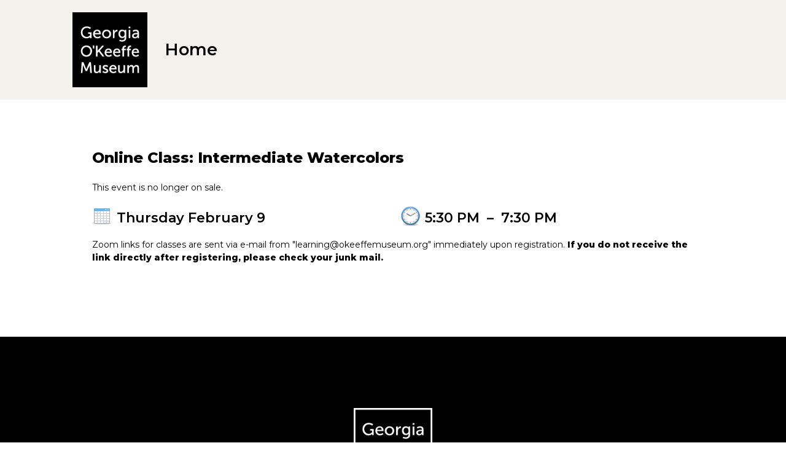

--- FILE ---
content_type: text/html; charset=utf-8
request_url: https://14855.blackbaudhosting.com/14855/Online-Classes-09Feb2023
body_size: 12156
content:
<html id="HTML" xmlns="http://www.w3.org/1999/xhtml" lang="en-us">
<head id="PageHead"><title>
	GOKM
</title><meta http-equiv="Content-Type" content="text/html; charset=UTF-8" /><meta content="http://schemas.microsoft.com/intellisense/ie5" name="vs_targetSchema" /><link rel="stylesheet" href="/14855/Client/Styles/Admin/MFAPopUp.css?bbjsversion=6.109.406&iuqt=1" type="text/css" />
<link rel="stylesheet" href="/14855/Client/Styles/web_forms_v2.css?&iuqt=1" type="text/css" />
<link rel="stylesheet" href="/14855/Client/Styles/Bootstrap/bootstrap.min.css?&iuqt=1" type="text/css" />
<link rel="stylesheet" href="/14855/Webforms-Stylesheet-V2.638791715432100000.css?id=16&nodefaults=1&iuqt=1" type="text/css" />
<link rel="stylesheet" href="/14855/Webforms-User-Stylesheet.638422425373200000.css?id=19&nodefaults=1&iuqt=1" type="text/css" />
<link rel="stylesheet" href="/14855/Client/Styles/IE8Menu.css?&iuqt=1" type="text/css" />
<link rel="stylesheet" href="/14855/Client/Styles/jQuery/smoothness/jquery-ui-1.7.1.all.css?&iuqt=1" type="text/css" />
<link rel="stylesheet" href="/14855/Client/Styles/PswIndicator.css?&iuqt=1" type="text/css" />
<link rel='SHORTCUT ICON' href='images/FavIcon.ico' type='image/x-icon' /><link rel='ICON' href='images/FavIcon.ico' type='image/x-icon' /><base id="baseId" target="_self"></base><meta name="last-modified" content="1/24/2023 10:40:20 PM" /><meta http-equiv="X-UA-Compatible" content="IE=edge" /><meta name="viewport" content="width=device-width, initial-scale=1, user-scalable=0" /></head>
<body id="BodyId" style="margin: 0px; padding: 0px; border: 0px">
     <div class="site-container">
        <div class="site-pusher">
            <div class="site-wrapper">
                <form method="post" action="/14855/Online-Classes-09Feb2023" onsubmit="javascript:return WebForm_OnSubmit();" id="form1">
<div class="aspNetHidden">
<input type="hidden" name="ScriptManager1_HiddenField" id="ScriptManager1_HiddenField" value="" />
<input type="hidden" name="__EVENTTARGET" id="__EVENTTARGET" value="" />
<input type="hidden" name="__EVENTARGUMENT" id="__EVENTARGUMENT" value="" />
<input type="hidden" name="__VIEWSTATE" id="__VIEWSTATE" value="2rNCz6KXt9OkAm/UT4Nj8OM84BeF9TGkmuHNyZl2Z2xZ249SdRHEdRyFsuEPX7tOUhE78Ym/XiU5wAq5bTHT4SmzgC6+e1GjZbwZqT6B8ehLkDsphjZlw6IqrbuIR0lDhO9uwC/13OjW4Ahi81SZ4o505ohxG7E1GR9E5SaS00b40Jg327m1B6LdvunUPjhnVAB+nTz/49/e+XYDOhu0Rzgi/URN6U1RhurK4GaA5SqKw18siEBX0zOdVLgUyMgNWD30YxfSRQ10NtnDGns6xNAE1m68K/MBgHsVPmNyW9G95ptLtIyKvlRYMua+glHWgcAfKouX7WpPywCGhj4fMamAJnyOoZ8/2Qc9q779Y8cO2zKtxahMr/NYTmsv3X0dbGnaWi6QZ7L6gdiE0Cvx0WO3VxvQw32x9pmpy7/0o1AeVbmklE6KNLcHLyo/78kG9QyM9Z5tt92rDlWMKHWDwAUEEdQP/[base64]/zScTHaZKtxfeB1alTBrPVAq8vBf19whP9YeuYrOeNC7H63Y4s9kmvBf8/nthC2itnQRxSKR+QCuXfWBdm2oI7dLp5jH3DsPJ32pnphkg+Ph9JavpbDbxZeWaRX9Mq/ZL1++xGsIn0ODH+c9CTQmRWEGsAJynsUeDJ+husE+JD//NnDcxGwcpsStjTuSVUCyiEE02sIXi2ptUJxjfR0vIlKXAi/T+SOWRWOOxowc6gl7PK5o2u9PSKerrWNkyQif00sMdPflyf9iWniP/3DcKxuNKer9Wd7vcJeCT2rKDJvuE1ZvLh6UHHgsMZ+TlQznmhu4vl0ioWeMpLBjHaf5hyj6SB+VLNs1EGF/VaGGONOPngF0eZlgt81H99QTODki8WXhIYTR6nqI1S3jtWaqqGcukzjHb3j1e2phCQrZmVMtiBZ3yYDimQ/cv6uBmu10p1R/ukYbQU7RGYbjTClmZoli5PcJu4Fqunuc6DkAcmjy84mr/Cs7uZYcKfp5XEa7hKj9bBIhvrfQdhMNb3152PDzJ4J3q/ZGLaummNdGOMlC6ysYDtVS4tjc7oKQfJrsmqr77c3GFG4STUnSJe7/L5zJ0EZTts6J+qoUwVFKS3rInbKruZgwLpzoOd25nMyhDpQwWGEPnEs1snY6kERmu2zRFTkmR+5wo3dLcgPdvrYEOdEiyXHjSJRGDWHFkl1Fv0vesqtx8Yx0joZtR2HBRK0e59FUqHI9Cq6n+fTU9NXspksfq1/3P5rwIgCcvkCh4bRNj8PFS8Mq7+oDUZBLP9dBu7AAA5m+0oabvJSxFMb1DEa2Alwx1jcTCKb+i9ytwWWNU+y+phnkaG8/L5mLW33ivreVrHJ1C+82p/kVpcPRfXdqU/OELokrbnuv4inBqQCGY/dG6g/[base64]/KZokpwnx4v6Qs5NXO/Yi5jeigeUPNUE96cNk+zvTAIk9KCWdbSTcRgg7EuoQTeiCw/NF6MdsLXlsJnEWs4k7N0LZZbMUFP9NFrIS72jj4uQOcxaUzKpfcK8skZEje5mbvwgoJ4Xc2td38TAwD0cntwmLDE7nea3gUakN/MKla88bsze17iaxPRHR0g7NfNRnq7dvoTNhs5z0Nuy/1ao8SFQz7CTnaoFUIVe3d18IKBNpgjmqhUiABNfY7Et6p/EtDoFyrU1lsZIGxLJf2ElXkodTz1fTnTKxVZEwt2i/pTe00VdbugTTciS4nQTwOcqncu1kj02tFkfrCiTr22XB+/tRFc2VqPN3A//rF6qw+QJFzFNZtH3SDyLpWOAoWC/ltQyu/[base64]/sgEebB0aBMisxVdRWdg1n1pKsAwg3AMD2YNIHmanoRswRtiC/w97jOnrEJ4UIbQW3g1PjMTQ0M7VIJAoE83lAQkVEsjlNPmY2BUQuYrJo5UJGidj+fmDSi3r4UhuSKvE60DkZesdmLg7z+0YRshqpa3S2DlskiubT9eX8tvSPy7KweGrmTcO3gzjctLrrXUA/tzetQ9Nki/+IhUt5GcX9oZrb1XObMslKLQe6MNQC897sWSbjLmObbGecAL3L+ueR+XES0caCPo1ZNzQafPwpRmOl0EleBuDNaphSjxqSpv9apyUqm0iwWqcTlPcwalSsnxr3ooC3u4ho6BVtYje7Q1tma/zDNBV8BCXHCrM78hBWIevpcJUOr5SwroS7nhh9KNgGI/QJeZaksWVLLwmoFCIl7DUNec+sv1NnKxvYxHPWKGE5GaptqLNDXjUEVcTYwkSkuE0qkpUgnypEGesqNzFjC2TRy6KHoaplGYlXg7/VxAGOY2eTfI+B7G8/XodcQaKsiKHapoRYW3xItcF4u4VxZpVaTCs76D35sDY7TroeJI/x57wZ+TthN/z69r2M6KVPfhOy3G27ecHF4coDQ6js1E9tU45Ad0TNoikWKvG0I6Eb8CuACoPzNaAFS7I8jaI5Sfr4X6fGdJevtR9EmGmnl9+XYPztUE" />
</div>

<script type="text/javascript">
//<![CDATA[
var theForm = document.forms['form1'];
if (!theForm) {
    theForm = document.form1;
}
function __doPostBack(eventTarget, eventArgument) {
    if (!theForm.onsubmit || (theForm.onsubmit() != false)) {
        theForm.__EVENTTARGET.value = eventTarget;
        theForm.__EVENTARGUMENT.value = eventArgument;
        theForm.submit();
    }
}
//]]>
</script>


<script src="/14855/WebResource.axd?d=pynGkmcFUV13He1Qd6_TZDzqI-SNL0A2FzgkdjBXIdrIv3qexcvtpmx1tVpJ76pRkEuiN2_Na1rL9onTk4GOBQ2&amp;t=638901392248157332" type="text/javascript"></script>


<script src="/14855/Client/Scripts/API/BBAPI-min.js" type="text/javascript"></script>
<script src="/14855/Client/Scripts/Bbnccore-min.js" type="text/javascript"></script>
<script type="text/javascript">
//<![CDATA[
var LOGGEDIN = "";//]]>
</script>

<script src="/14855/Client/Scripts/jquery/3.6.0/jquery.min.js" type="text/javascript"></script>
<script src="/14855/Client/Scripts/jqueryui/1.13.2/jquery-ui.min.js" type="text/javascript"></script>
<script type="text/javascript">
//<![CDATA[
BLACKBAUD.netcommunity.jQuery.setVersionReference();//]]>
</script>

<script src="/14855/Client/Scripts/jquery/jquery.validate.js" type="text/javascript"></script>
<script src="/14855/Client/Scripts/jquery/additional-methods.js" type="text/javascript"></script>
<script src="/14855/Client/Scripts/jquery/jquery.maskedinput-1.1.4.js" type="text/javascript"></script>
<script src="/14855/Client/Scripts/Bootstrap/bootstrap.min.js" type="text/javascript"></script>
<script src="https://payments.blackbaud.com/Checkout/bbCheckout.2.0.js" type="text/javascript"></script>
<script type="text/javascript">
//<![CDATA[
ROOT_PATH = 'https://14855.blackbaudhosting.com/14855/'; BLACKBAUD.api.pageInformation.rootPath = 'https://14855.blackbaudhosting.com/14855/';BLACKBAUD.netcommunity.WebMethodsURL = 'https://14855.blackbaudhosting.com/14855/webservices/webmethods.asmx';BLACKBAUD.netcommunity.images = BLACKBAUD.netcommunity.images || {}; BLACKBAUD.netcommunity.images.imageUrlPrefix = 'https://14855.blackbaudhosting.com/14855/view.image?id=';modallvl = 0; ;var isIE = (window.ActiveXObject || "ActiveXObject" in window);;var DebugMode = false; ;var isAdminPage = false;;BLACKBAUD.netcommunity.bbAppFxRoot = 'https://s20aalt07web01.sky.blackbaud.com/14855';;BLACKBAUD.netcommunity.bbAppFxDB = 'c09bd0df-a6eb-4e2c-a618-b6894954c042';;BLACKBAUD.netcommunity.PageID = 288; BLACKBAUD.api.pageInformation.pageId = 288;;//]]>
</script>

<script src="/14855/Client/Scripts/Eyeball.js" type="text/javascript"></script>
<script src="/14855/Client/Scripts/EventRegistrationExpressDisplay.js" type="text/javascript"></script>
<script src="/14855/ScriptResource.axd?d=x6wALODbMJK5e0eRC_p1LVYl95Q7YhRc9b8hnJoNT-qVXT5p2enIMs9GdH7-ddBqk0Fdjd01nxhV5PAy0xWzIHKw0zKZ6_cus4NpOqdT3GznVr_ZVEF_3Qe7NC642yi80&amp;t=ffffffffec54f2d7" type="text/javascript"></script>
<script src="/14855/ScriptResource.axd?d=P5lTttoqSeZXoYRLQMIScNovXo-pkmVXyjw-j1qS6ENAt0jjVlMtieQ-EJWDXlrbSjR7yjSqLmpZTmaMd7tK1cO6Lyl8FcH8TZ1mf1SsmV_4kak2HceRW2bpReNg4xu-0&amp;t=ffffffffec54f2d7" type="text/javascript"></script>
<script src="/14855/Client/Scripts/webkit.js" type="text/javascript"></script>
<script type="text/javascript">
//<![CDATA[
function WebForm_OnSubmit() {
BLACKBAUD.netcommunity.setBrowserDateTimeForServer('hidBrowserDateTime');
return true;
}
//]]>
</script>

<div class="aspNetHidden">

	<input type="hidden" name="__VIEWSTATEGENERATOR" id="__VIEWSTATEGENERATOR" value="5FBE3E27" />
	<input type="hidden" name="__VIEWSTATEENCRYPTED" id="__VIEWSTATEENCRYPTED" value="" />
</div>

                        
                        <script type="text/javascript">
//<![CDATA[
Sys.WebForms.PageRequestManager._initialize('ScriptManager1', 'form1', ['tPC1124$ctl00$upRegistrations','PC1124_ctl00_upRegistrations'], [], [], 90, '');
//]]>
</script>

                        
                
<div class="site-container container-fluid">
  <div class="site-pusher">
    <div class="MS_pageWrapper">
      <div class="site-wrapper">
        <header class="site-header row">
        <!-- menu toggle -->
        <a href="#nav" class="navbar-toggle" data-toggle="collapse"> <span class="sr-only">Toggle navigation</span> <span class="icon-bar"></span> <span class="icon-bar"></span> <span class="icon-bar"></span> </a>
        <!-- end menu toggle -->
          <div class="MS_headerWrapper MS_background_header">
          <div class="container">
            <div class="RS_headerWrapper_inner MS_background_header col-sm-12"> <div id="PC7266_ctl00_SignInViewValidationSummary" class="BBFormValidatorSummary LoginFormValidatorSummary" style="display:none;">

</div>
<style type="text/css">
    .Programming_TicketCell {
        vertical-align: top;
    }

    .ui-widget-content {
        border: 1px solid rgb(166, 201, 226);
        color: #222222;
        background: url('Client/Styles/jQuery/redmond/images/ui-bg_inset-hard_100_fcfdfd_1x100.png') repeat-x scroll 50% bottom #FCFDFD;
    }

        .ui-widget-content a {
            color: rgb(34, 34, 34);
        }

    .ui-widget-header {
        border-bottom: 1px solid #e5e5e5;
        min-height: 16.43px;
        padding: 15px;
        background: steelblue;
        color: White;
    }

        .ui-widget-header a {
            color: rgb(255, 255, 255);
        }

    .ui-state-default, .ui-widget-content .ui-state-default {
        border: 1px solid rgb(197, 219, 236);
        background: url('Client/Styles/jQuery/redmond/images/ui-bg_glass_85_dfeffc_1x400.png') repeat-x scroll 50% 50% rgb(223, 239, 252);
        font-weight: bold;
        color: rgb(46, 110, 158);
        outline: medium none;
    }

    .ui-icon {
        width: 16px;
        height: 16px;
        background-image: url('Client/Styles/jQuery/redmond/images/ui-icons_d8e7f3_256x240.png');
        background-repeat: no-repeat;
        display: block;
        overflow: hidden;
        text-indent: -99999px;
    }

    .ui-widget-content .ui-icon {
        background-image: url('Client/Styles/jQuery/redmond/images/ui-icons_d8e7f3_256x240.png');
    }

    .ui-widget-header .ui-icon {
        background-image: url('Client/Styles/jQuery/redmond/images/ui-icons_d8e7f3_256x240.png');
    }

    .ui-icon-closethick {
        background-position: -96px -128px;
    }

    .ui-corner-all {
        -moz-border-radius: 5px 5px 5px 5px;
    }

    .ui-widget-overlay[style] {
        z-index: 98 !important;
    }

    .ui-widget-overlay {
        background: #666666;
        opacity: .50;
        filter: Alpha(Opacity=50);
        position: fixed;
        top: 0;
        left: 0;
        width: 100%;
        height: 100%;
        z-index: 99 !important;
    }

    .ui-dialog {
        left: 0;
        top: 5%;
        right: 0;
        width: 350px !important;
        position: absolute;
        z-index: 1050;
        margin: 0 auto;
    }

        .ui-dialog .modal-body {
            padding: 0;
        }

        .ui-dialog .LoginFieldCaption {
            vertical-align: top;
            width: 25%;
        }

        .ui-dialog .BBFieldControlCell {
            vertical-align: top;
        }


        .ui-dialog .ui-dialog-titlebar-close {
            height: 14px;
            margin: -10px 0 0;
            padding: 0;
            position: absolute;
            right: 0.3em;
            top: 50%;
            width: 14px;
            border: 0;
        }

    .ui-dialog-titlebar-close {
        color: White;
        background: url('images/iconCross.gif') center center;
    }

    .ui-dialog-buttonpane button {
        display: inline-block;
        padding: 6px 12px;
        margin-bottom: 0;
        font-size: 14px;
        font-weight: normal;
        line-height: 1.42857143;
        text-align: center;
        white-space: nowrap;
        vertical-align: middle;
        cursor: pointer;
        -webkit-user-select: none;
        -moz-user-select: none;
        -ms-user-select: none;
        user-select: none;
        background-image: none;
        border: 1px solid transparent;
        border-radius: 4px;
        background-color: #337ab7;
        color: #fff;
    }

    .a {
        color: #428bca;
        text-decoration: none;
    }

    .BBModalEditLink {
         color: #FFF; 
         text-decoration: none;
    }
     .BBModalEditLink:hover {    
      text-decoration: underline;
    }

    .MS_LoginButtonInnerContainer_ExpandingPadding {
    }

    .ui-widget-overlay.ui-front {
        display: none;
    }

    .ui-dialog .form-group {
        margin-bottom: 5px;
    }

    .ui-dialog .ui-dialog-content {
        overflow: hidden;
    }

    .DivRegisterDialog {
        padding-top: 2px;
    }
   .RegisterLinkButton {            
    text-decoration: none;  
    }
 
    /* Hover Effect */
    .RegisterLinkButton:hover {      
        text-decoration: underline;
     }
    .micro {

    }
  
</style>

<div id="PC7266_ctl00_pnlFooterText" class="MSFootTextDiv">
	
<div id="header">
<div class="outer">
<div class="wrap">
<div id="logo"><a href="https://www.okeeffemuseum.org"><img height="600" src="view.image?Id=407" width="600" /></a></div>
<div class="utilityWrap">
<ul class="main-nav">
<li class="home"><a href="https://www.okeeffemuseum.org">Home</a></li>
</ul>
</div>
</div>
</div>
</div>
</div>


 </div>
            </div>
          </div>
        </header>
        <section class="site-main-section MS_background_primaryContent row">
          <main class="main-Content">
          <div class="container">
            <div class="MS_contentWrapper col-sm-12">
              <div class="MS_contentWrapper_inner"> 
<style>
    .wrapfix {
        white-space: normal;
    }
</style>
<!-- Include Bootstrap Datepicker -->
<link rel="stylesheet" href="Client/Styles/Bootstrap/datepicker.min.css" />
<script type="text/javascript" src="Client/Scripts/Bootstrap/bootstrap-datepicker.min.js"></script>

<div id="PC1124_ctl00_EventRegistrationExpress">
	
    <div class="BBListingHeading">
        <h2 class="mt-4 mb-3">
            <span id="PC1124_ctl00_labelEventName">Online Class: Intermediate Watercolors</span></h2>
    </div>
    <div class="divMemberOnlyInfo">
     <h4 class="mt-4 mb-3">
            </h4>
        
    </div>
    <div class="Programming_Event_Availability">
        <span id="PC1124_ctl00_labelEventAvailability">This event is no longer on sale.</span>
    </div>
    <div class="Programming_Event_DateTime">
        <div class="TicketDateTimeOuterContainer generic-box day-time-box">
            <div class="TicketDateTimeInnerContainer row generic-box-inner">
                <div class="TicketDateTimeLeft col-12 col-md-6 col-lg-6">
                    <span id="PC1124_ctl00_labelDateHeader" class="BBFieldCaption TicketDateHeaderLabel"></span>
                    <h3 class="Programming_Event_DateContainer">
                        <span id="PC1124_ctl00_labelEventDate" class="Programming_Event_Date">Thursday February 9</span>
                    </h3>
                    
                    <div id="divAlternateDates" class="Programming_Event_AlternateDates">
                    </div>
                </div>
                <div id="divTicketDateTimeRight" class="TicketDateTimeRight col-12 col-md-6 col-lg-6">
                    <span id="PC1124_ctl00_labelTimeHeader" class="BBFieldCaption TicketDateHeaderLabel"></span>
                    <h3 class="Programming_Event_TimeContainer">
                        <span class="Programming_Event_TimeInnerContainer">
                            <span id="PC1124_ctl00_labelEventStartTime" class="Programming_Event_StartTime">5:30 PM</span>
                            <span id="PC1124_ctl00_labelEventTimespanSeparator" class="Programming_Event_TimespanSeparator">&nbsp;&ndash;&nbsp;</span>
                            <span id="PC1124_ctl00_labelEventEndTime" class="Programming_Event_EndTime">7:30 PM</span>
                        </span>
                    </h3>
                    
                    <div id="divAlternateTimes" class="Programming_Event_AlternateTimesProgramGroup" style="display: none">
                        
                    </div>
                </div>
                <div class="clearfix"></div>
            </div>
        </div>
    </div>

    <div id="PC1124_ctl00_htmlDisplayEventDescription" class="Programming_Event_Description">
		<!DOCTYPE html>
<html>
<head>
</head>
<body>
<p>Zoom links for classes are sent via e-mail from "learning@okeeffemuseum.org" immediately upon registration. <strong>If you do not receive the link directly after registering, please check your junk mail.&nbsp;</strong></p>
</body>
</html>

	</div>
    <div id="PC1124_ctl00_upRegistrations">
		
            <div id="PC1124_ctl00_RegistrationValidationSummary" class="BBFormValidatorSummary alert alert-danger" style="display:none;">

		</div>
            <span id="PC1124_ctl00_labelNoPrices"></span>
            
            
            <div class="EventRegistrationExpress_TopContainer clearfix">
                
                 <div class="d-flex flex-row">
      <div class="EventRegistrationExpress_RegistrantsButtonContainer col-6">
          
      </div>
      
                </div>
                <div class="EventRegistrationExpress_Updating col-sm-12">
                    <div id="PC1124_ctl00_updateProgressRegistrants" style="visibility:hidden;display:block;">
			
                            <img src="images/ajax-loading.gif" alt="Loading..." />
                        
		</div>
                </div>
                <div class="clearfix">
                </div>
            </div>
            <div id="PC1124_ctl00_scrollHere"></div>
            
            <div id="PC1124_ctl00_divCheckMark" class="EventRegistrationExpress_CheckMarkFlash">
            </div>
            
          
        
	</div>

</div>
<input type="hidden" name="PC1124$ctl00$hfProgramID" id="hfProgramID" value="3c909a1c-214a-46ca-b1e9-25320738a31c" />
<input type="hidden" name="PC1124$ctl00$hfActiveViewObjectID" id="hfActiveViewObjectID" value="af2025c1-a110-42c6-89c7-4761b9e9e68c" />
<input type="hidden" name="PC1124$ctl00$hfCurrentPageID" id="hfCurrentPageID" value="288" />
<input type="hidden" name="PC1124$ctl00$hfMaxTicketsPerOrder" id="hfMaxTicketsPerOrder" value="-1" />
<input type="hidden" name="PC1124$ctl00$IsProgramPackageEvent" id="IsProgramPackageEvent" value="false" />
<script type="text/javascript">
    //also see ProgramsDisplay.js

    var labelAlternateDatesClientID = 'PC1124_ctl00_labelAlternateDates';
    var labelAlternateTimesClientID = 'PC1124_ctl00_labelAlternateTimes';

</script>


 </div>
              </div>
            </div>
          </main>
        </section>
        <footer class="site-footer row">
          <div class="MS_footerWrapper MS_background_footer col-sm-12">
          <div class="container">
            <div class="MS_footerWrapper_inner">
            <div class="container"><div id="PC7267_ctl00_SignInViewValidationSummary" class="BBFormValidatorSummary LoginFormValidatorSummary" style="display:none;">

</div>
<style type="text/css">
    .Programming_TicketCell {
        vertical-align: top;
    }

    .ui-widget-content {
        border: 1px solid rgb(166, 201, 226);
        color: #222222;
        background: url('Client/Styles/jQuery/redmond/images/ui-bg_inset-hard_100_fcfdfd_1x100.png') repeat-x scroll 50% bottom #FCFDFD;
    }

        .ui-widget-content a {
            color: rgb(34, 34, 34);
        }

    .ui-widget-header {
        border-bottom: 1px solid #e5e5e5;
        min-height: 16.43px;
        padding: 15px;
        background: steelblue;
        color: White;
    }

        .ui-widget-header a {
            color: rgb(255, 255, 255);
        }

    .ui-state-default, .ui-widget-content .ui-state-default {
        border: 1px solid rgb(197, 219, 236);
        background: url('Client/Styles/jQuery/redmond/images/ui-bg_glass_85_dfeffc_1x400.png') repeat-x scroll 50% 50% rgb(223, 239, 252);
        font-weight: bold;
        color: rgb(46, 110, 158);
        outline: medium none;
    }

    .ui-icon {
        width: 16px;
        height: 16px;
        background-image: url('Client/Styles/jQuery/redmond/images/ui-icons_d8e7f3_256x240.png');
        background-repeat: no-repeat;
        display: block;
        overflow: hidden;
        text-indent: -99999px;
    }

    .ui-widget-content .ui-icon {
        background-image: url('Client/Styles/jQuery/redmond/images/ui-icons_d8e7f3_256x240.png');
    }

    .ui-widget-header .ui-icon {
        background-image: url('Client/Styles/jQuery/redmond/images/ui-icons_d8e7f3_256x240.png');
    }

    .ui-icon-closethick {
        background-position: -96px -128px;
    }

    .ui-corner-all {
        -moz-border-radius: 5px 5px 5px 5px;
    }

    .ui-widget-overlay[style] {
        z-index: 98 !important;
    }

    .ui-widget-overlay {
        background: #666666;
        opacity: .50;
        filter: Alpha(Opacity=50);
        position: fixed;
        top: 0;
        left: 0;
        width: 100%;
        height: 100%;
        z-index: 99 !important;
    }

    .ui-dialog {
        left: 0;
        top: 5%;
        right: 0;
        width: 350px !important;
        position: absolute;
        z-index: 1050;
        margin: 0 auto;
    }

        .ui-dialog .modal-body {
            padding: 0;
        }

        .ui-dialog .LoginFieldCaption {
            vertical-align: top;
            width: 25%;
        }

        .ui-dialog .BBFieldControlCell {
            vertical-align: top;
        }


        .ui-dialog .ui-dialog-titlebar-close {
            height: 14px;
            margin: -10px 0 0;
            padding: 0;
            position: absolute;
            right: 0.3em;
            top: 50%;
            width: 14px;
            border: 0;
        }

    .ui-dialog-titlebar-close {
        color: White;
        background: url('images/iconCross.gif') center center;
    }

    .ui-dialog-buttonpane button {
        display: inline-block;
        padding: 6px 12px;
        margin-bottom: 0;
        font-size: 14px;
        font-weight: normal;
        line-height: 1.42857143;
        text-align: center;
        white-space: nowrap;
        vertical-align: middle;
        cursor: pointer;
        -webkit-user-select: none;
        -moz-user-select: none;
        -ms-user-select: none;
        user-select: none;
        background-image: none;
        border: 1px solid transparent;
        border-radius: 4px;
        background-color: #337ab7;
        color: #fff;
    }

    .a {
        color: #428bca;
        text-decoration: none;
    }

    .BBModalEditLink {
         color: #FFF; 
         text-decoration: none;
    }
     .BBModalEditLink:hover {    
      text-decoration: underline;
    }

    .MS_LoginButtonInnerContainer_ExpandingPadding {
    }

    .ui-widget-overlay.ui-front {
        display: none;
    }

    .ui-dialog .form-group {
        margin-bottom: 5px;
    }

    .ui-dialog .ui-dialog-content {
        overflow: hidden;
    }

    .DivRegisterDialog {
        padding-top: 2px;
    }
   .RegisterLinkButton {            
    text-decoration: none;  
    }
 
    /* Hover Effect */
    .RegisterLinkButton:hover {      
        text-decoration: underline;
     }
    .micro {

    }
  
</style>

<div id="PC7267_ctl00_pnlFooterText" class="MSFootTextDiv">
	
<div id="footer" class="footer">
<div class="wrap">
<div class="container">
<div id="footer-logo" class="row"><a href="https://www.okeeffemuseum.org"><img height="600" src="view.image?Id=408" width="600" /></a></div>
<div id="footer-social" class="row">
<ul>
<li><a href="https://www.facebook.com/georgiaokeeffemuseum" rel="noopener" target="_blank"><em class="fa fa-facebook">&#160;</em></a></li>
<li><a href="https://twitter.com/okeeffemuseum" rel="noopener" target="_blank"><em class="fa fa-twitter">&#160;</em></a></li>
<li><a href="https://www.instagram.com/okeeffemuseum" rel="noopener" target="_blank"><em class="fa fa-instagram">&#160;</em></a></li>
</ul>
</div>
<div id="footer-copyright" class="row">&#169; Georgia O'Keeffe Museum 2022</div>
</div>
</div>
</div>
</div>


</div></div>
          </div>
          </div>
        </footer>
      </div>
    </div>
  </div>
</div>
      
            
                        

                <input type="hidden" name="hidBrowserDateTime" id="hidBrowserDateTime" />
<script type="text/javascript">
//<![CDATA[
var Page_ValidationSummaries =  new Array(document.getElementById("PC7266_ctl00_SignInViewValidationSummary"), document.getElementById("PC1124_ctl00_RegistrationValidationSummary"), document.getElementById("PC7267_ctl00_SignInViewValidationSummary"));
//]]>
</script>

<script type="text/javascript">
//<![CDATA[
var PC7266_ctl00_SignInViewValidationSummary = document.all ? document.all["PC7266_ctl00_SignInViewValidationSummary"] : document.getElementById("PC7266_ctl00_SignInViewValidationSummary");
PC7266_ctl00_SignInViewValidationSummary.headertext = "The following error(s) must be corrected before continuing:";
PC7266_ctl00_SignInViewValidationSummary.validationGroup = "CustomForm";
var PC1124_ctl00_RegistrationValidationSummary = document.all ? document.all["PC1124_ctl00_RegistrationValidationSummary"] : document.getElementById("PC1124_ctl00_RegistrationValidationSummary");
PC1124_ctl00_RegistrationValidationSummary.headertext = "Errors encountered:";
PC1124_ctl00_RegistrationValidationSummary.validationGroup = "PC1124";
var PC7267_ctl00_SignInViewValidationSummary = document.all ? document.all["PC7267_ctl00_SignInViewValidationSummary"] : document.getElementById("PC7267_ctl00_SignInViewValidationSummary");
PC7267_ctl00_SignInViewValidationSummary.headertext = "The following error(s) must be corrected before continuing:";
PC7267_ctl00_SignInViewValidationSummary.validationGroup = "CustomForm";
//]]>
</script>


<script type="text/javascript">
//<![CDATA[

(function(id) {
    var e = document.getElementById(id);
    if (e) {
        e.dispose = function() {
            Array.remove(Page_ValidationSummaries, document.getElementById(id));
        }
        e = null;
    }
})('PC7266_ctl00_SignInViewValidationSummary');
;BLACKBAUD.netcommunity.EventRegistrationExpress.Init('{"Controls":[]}');var preferencesContainerName = 'PC1124_ctl00_divPreferences';BLACKBAUD.netcommunity.EventRegistrationExpress.ConditionallyHidePreferencesContainer();BLACKBAUD.netcommunity.EventRegistrationExpress.CheckMarkElID = 'PC1124_ctl00_divCheckMark';BLACKBAUD.netcommunity.EventRegistrationExpress.HandlePlaceholders();
(function(id) {
    var e = document.getElementById(id);
    if (e) {
        e.dispose = function() {
            Array.remove(Page_ValidationSummaries, document.getElementById(id));
        }
        e = null;
    }
})('PC1124_ctl00_RegistrationValidationSummary');
;
(function(id) {
    var e = document.getElementById(id);
    if (e) {
        e.dispose = function() {
            Array.remove(Page_ValidationSummaries, document.getElementById(id));
        }
        e = null;
    }
})('PC7267_ctl00_SignInViewValidationSummary');
;Sys.Application.add_init(function() {
    $create(Sys.UI._UpdateProgress, {"associatedUpdatePanelId":null,"displayAfter":500,"dynamicLayout":false}, null, null, $get("PC1124_ctl00_updateProgressRegistrants"));
});
//]]>
</script>
</form>
                </div>
            </div>
         </div>
</body>
</html>


--- FILE ---
content_type: text/css; charset=utf-8
request_url: https://14855.blackbaudhosting.com/14855/Webforms-User-Stylesheet.638422425373200000.css?id=19&nodefaults=1&iuqt=1
body_size: 3769
content:
@import url("//maxcdn.bootstrapcdn.com/font-awesome/4.6.3/css/font-awesome.min.css");@import url("https://fonts.googleapis.com/css?family=Montserrat:300,400,600,800");.site-wrapper>form{margin:0;}.MS_pageWrapper{margin-bottom:0;}.MS_background_header{color:#fff;padding:0;}.MS_background_header>.container{width:100%;padding:0;}.MS_contentWrapper{background-color:#fff;padding:0;}@media(min-width:768px){.MS_contentWrapper{padding:0 4.85em;}}.MS_contentWrapper_inner{margin:0 auto;max-width:1200px;padding:2em 0;}.MS_background_primaryContent{padding-bottom:2em;padding-top:2em;}.MS_background_footer{color:#fff;text-align:left;padding-left:4.85em;padding-right:4.85em;}.MS_background_footer .container{width:100%;}.MS_footerWrapper_inner .container,#footer .container{padding:0;width:100%;}.MS_LoginButtonOuterWrapperContainer{width:100%;background:transparent;}.MS_LoginButtonInnerContainer,.MS_LoginButtonOuterContainer{background:none;display:none;}@media(min-width:363px){.MS_LoginButtonInnerContainer,.MS_LoginButtonOuterContainer{display:block;}}.MS_headerWrapper .MSFootTextDiv{margin-top:0;}.MS_LoginButtonOuterContainer .MS_LoginButtonInnerContainer>div{display:inline-block;}.MS_LoginButtonOuterContainer .MS_LoginButtonInnerContainer>div{margin-left:1.4rem;}.MS_LoginButtonOuterContainer .MS_LoginButtonInnerContainer>div:first-child{margin-left:1.4rem;}.MS_LoginButtonOuterContainer .MS_LoginButtonInnerContainer>div a{color:#000!important;font-size:1.7rem;font-weight:600;padding:0;position:relative;}.MS_LoginButtonOuterContainer .MS_LoginButtonInnerContainer>div a:after{background-color:#000;bottom:-5px;content:"";display:block;height:.1rem;left:0;margin:auto;opacity:0;position:absolute;right:0;transition:all 300ms ease-in-out;width:1%;}.MS_LoginButtonOuterContainer .MS_LoginButtonInnerContainer>div a:hover{text-decoration:none!important;}.MS_LoginButtonOuterContainer .MS_LoginButtonInnerContainer>div a:hover:after{opacity:1;width:80%;}@media(min-width:576px){.MS_LoginButtonOuterContainer .MS_LoginButtonInnerContainer>div a{padding:0 1.2rem;}}.MS_LoginButtonOuterContainer .MS_LoginButtonInnerContainer>div a:hover{text-decoration:underline;}.ui-dialog .ui-dialog-titlebar-close{background:url("view.image?id=404") no-repeat scroll 0 0 transparent!important;}.MS_LoginButtonOuterContainer .MS_LoginButtonInnerContainer{position:absolute;right:3rem;top:3.4rem;}.MS_LoginButtonOuterContainer .MS_LoginButtonInnerContainer>div:last-of-type a,.MS_LoginButtonOuterContainer .MS_LoginButtonInnerContainer>div .MS_SignOutButtonPositionLocator a{padding-right:0;}.MS_pageWrapper.container{width:100%!important;}label{font-weight:400;}body{background-color:#fff;color:#000;font-family:"Montserrat",san-serif;font-size:14px;}.MS_background_header{background-color:#f5f2ed;color:#fff;}.MS_background_primaryContent{background-color:#fff;color:#000;}.MS_background_subContent{background-color:#fff;}.MS_background_subContent_2{background-color:#fff;}.MS_background_footer{background-color:#000;color:#fff;}.BBListingHeading{color:#000;font-size:36px;}.BBFieldCaption,.BBDivFieldCaption{color:#000;font-size:14px;}.btn-primary.disabled,.btn-primary.disabled.active,.btn-primary.disabled.focus,.btn-primary.disabled:active,.btn-primary.disabled:focus,.btn-primary.disabled:hover,.btn-primary[disabled],.btn-primary.active[disabled],.btn-primary.focus[disabled],.btn-primary[disabled]:active,.btn-primary[disabled]:focus,.btn-primary[disabled]:hover,fieldset[disabled] .btn-primary,fieldset[disabled] .btn-primary.active,fieldset[disabled] .btn-primary.focus,fieldset[disabled] .btn-primary:active,fieldset[disabled] .btn-primary:focus,fieldset[disabled] .btn-primary:hover{background:#000;color:#fff;border:1px solid #000;padding:8px 15px;border-radius:0;transition:all .25s ease 0s;position:relative;}.btn-primary,.ui-dialog .ui-dialog-buttonpane button,.BBFormSubmitButton,.payment-form #submitButton,.payment-form #cancelButton{background-color:transparent;background-image:none;border:0;border-radius:1px!important;color:inherit;cursor:pointer;display:inline-block;line-height:1!important;text-align:center;transition:all 300ms ease-in-out;font-size:1.4rem;font-weight:bold;padding:1.2rem 2rem!important;position:relative;background-color:#000;border:2px solid #000;color:#fff;}.btn-primary:after,.ui-dialog .ui-dialog-buttonpane button:after,.BBFormSubmitButton:after,.payment-form #submitButton:after,.payment-form #cancelButton:after{background-image:url("data:image/svg+xml,%3Csvg fill=%27%23000%27 width=%2716%27 height=%279%27 viewBox=%270 0 16 9%27 xmlns=%27http://www.w3.org/2000/svg%27%3E%3Cpath fill-rule=%27evenodd%27 clip-rule=%27evenodd%27 d=%27M0 4.5C0 4.36741 .0602 4.24025 .167357 4.1465C0.274514 4.05274 .41985 4.00007 .571392 4.00007H14.0482L10.4519 .854512C10.3446 .760638 10.2843 .633318 10.2843 .500561C10.2843 .367804 10.3446 .240484 10.4519 .146611C10.5592 .0527374 10.7047 3.12787e-09 10.8565 0C11.0082 -3.12787e-09 11.1537 .0527375 11.261 .146611L15.8321 4.14605C15.8853 4.19249 15.9276 4.24766 15.9564 4.30839C15.9852 4.36913 16 4.43424 16 4.5C16 4.56576 15.9852 4.63087 15.9564 4.69161C15.9276 4.75234 15.8853 4.80751 15.8321 4.85395L11.261 8.85339C11.1537 8.94726 11.0082 9 10.8565 9C10.7047 9 10.5592 8.94726 10.4519 8.85339C10.3446 8.75952 10.2843 8.6322 10.2843 8.49944C10.2843 8.36668 10.3446 8.23936 10.4519 8.14549L14.0482 4.99993H0.571392C0.41985 4.99993 .274514 4.94726 .167357 4.8535C0.0602 4.75975 0 4.63259 0 4.5Z%27/%3E%3C/svg%3E");background-repeat:no-repeat;background-size:contain;content:"";height:9px;position:absolute;right:20px;top:15px;transition:all .3s ease-in;opacity:0;width:12px;}.btn-primary:hover,.btn-primary.active.focus,.btn-primary.active:focus,.btn-primary.active:hover,.btn-primary.focus:active,.btn-primary:active:focus,.btn-primary:active:hover,.open>.dropdown-toggle.btn-primary.focus,.open>.dropdown-toggle.btn-primary:focus,.open>.dropdown-toggle.btn-primary:hover,.btn-primary.active,.btn-primary:active,.open>.dropdown-toggle.btn-primary,.btn-primary.focus,.btn-primary:focus,.btn-primary.disabled,.btn-primary.disabled.active,.btn-primary.disabled.focus,.btn-primary.disabled:active,.btn-primary.disabled:focus,.btn-primary.disabled:hover,.btn-primary[disabled],.btn-primary.active[disabled],.btn-primary.focus[disabled],.btn-primary[disabled]:active,.btn-primary[disabled]:focus,.btn-primary[disabled]:hover,fieldset[disabled] .btn-primary,fieldset[disabled] .btn-primary.active,fieldset[disabled] .btn-primary.focus,fieldset[disabled] .btn-primary:active,fieldset[disabled] .btn-primary:focus,fieldset[disabled] .btn-primary:hover,.ui-dialog .ui-dialog-buttonpane button:hover,.BBFormSubmitButton:hover,.payment-form #submitButton:hover,.payment-form #cancelButton:hover{background-color:transparent;border:2px solid #000;color:#000;padding:1.2rem 3.2rem 1.2rem .8rem!important;text-decoration:none;}.btn-primary:hover:after,.btn-primary.active.focus:after,.btn-primary.active:focus:after,.btn-primary.active:hover:after,.btn-primary.focus:active:after,.btn-primary:active:focus:after,.btn-primary:active:hover:after,.open>.dropdown-toggle.btn-primary.focus:after,.open>.dropdown-toggle.btn-primary:focus:after,.open>.dropdown-toggle.btn-primary:hover:after,.btn-primary.active:after,.btn-primary:active:after,.open>.dropdown-toggle.btn-primary:after,.btn-primary.focus:after,.btn-primary:focus:after,.btn-primary.disabled:after,.btn-primary.disabled.active:after,.btn-primary.disabled.focus:after,.btn-primary.disabled:active:after,.btn-primary.disabled:focus:after,.btn-primary.disabled:hover:after,.btn-primary[disabled]:after,.btn-primary.active[disabled]:after,.btn-primary.focus[disabled]:after,.btn-primary[disabled]:active:after,.btn-primary[disabled]:focus:after,.btn-primary[disabled]:hover:after,fieldset[disabled] .btn-primary:after,fieldset[disabled] .btn-primary.active:after,fieldset[disabled] .btn-primary.focus:after,fieldset[disabled] .btn-primary:active:after,fieldset[disabled] .btn-primary:focus:after,fieldset[disabled] .btn-primary:hover:after,.ui-dialog .ui-dialog-buttonpane button:hover:after,.BBFormSubmitButton:hover:after,.payment-form #submitButton:hover:after,.payment-form #cancelButton:hover:after{opacity:1;right:10px;}.BBFormButtonCell{margin-top:2em;}.BBFormSubmitButton{margin-top:1px;}.checkbox input[type="checkbox"],.checkbox-inline input[type="checkbox"],.radio input[type="radio"],.radio-inline input[type="radio"]{margin-left:0;}#footer{padding:3rem 0;}#footer #footer-copyright{border-bottom:1px solid rgba(255,255,255,0.4);opacity:.5;padding-bottom:3rem;}#footer #footer-logo{border-bottom:1px solid rgba(255,255,255,0.2);padding:3rem 0;}#footer #footer-logo a{max-width:9.5rem;}#footer #footer-logo img{height:auto;width:100%;}#footer #footer-social{margin-bottom:3rem;margin-top:3rem;}#footer #footer-social a{color:#fff;transition:opacity .2s ease-in;}#footer #footer-social a:hover{opacity:.5;}#footer #footer-social li{margin-right:1.5rem;}#footer #footer-social li:last-child{margin-right:0;}#footer #footer-social ul{display:flex;list-style:none;margin:0;padding:0;}#footer #footer-social .fa{font-size:2.5rem;}#footer .container{max-width:32rem;}#footer .row{align-items:center;display:flex;justify-content:center;margin:0 auto;}#header{width:100%;z-index:5;}#header .outer{max-width:144rem;padding-left:1.5rem;padding-right:1.5rem;width:100%;}@media(min-width:768px){#header .outer{padding-left:3rem;padding-right:3rem;}}#header .wrap{align-items:center;display:flex;height:10.1rem;}#logo{width:7.6rem;}#logo img{width:100%;height:auto;}.main-nav{margin-bottom:0!important;margin-top:0!important;padding-left:1.5rem;}@media(min-width:382px){.main-nav{padding:0 2em;}}.main-nav a{color:#000!important;font-size:1.7rem;font-weight:600;position:relative;}.main-nav a:after{background-color:#000;bottom:-5px;content:"";display:block;height:.1rem;left:0;margin:auto;opacity:0;position:absolute;right:0;transition:all 300ms ease-in-out;width:1%;}.main-nav a:hover{text-decoration:none;}.main-nav a:hover:after{opacity:1;width:80%;}.main-nav li{list-style:none;margin-right:1.4rem;}.main-nav li:last-child{margin-right:0;}[id*="MembershipExpress"] .MembershipExpress_TermRadiolTerm,[id*="MembershipExpress"] .MembershipExpress_TermRadioAmount{color:#000;}[id*="MembershipExpress"] .MembershipExpress_SelectedTermLabel,[id*="MembershipExpress"] .MembershipExpress_SelectedTypeLabel{background:#000;border-color:#000;}[id*="MembershipExpress"] .MembershipExpress_LevelDescriptionText{text-align:center;}.MembershipExpress_LevelHeader{font-weight:600!important;}.ui-widget-header{background:#000!important;border:none!important;}.ui-dialog-titlebar-close{background:rgba(0,0,0,0) url("images/AltruX.png") repeat scroll center center!important;}.ui-dialog .ui-dialog-buttonpane,.ui-widget-content,.ui-widget-header{border:none!important;}.ui-widget-content a{color:#000;}.ui-widget-content a:hover{color:#000;text-decoration:underline;}body{color:#000;font-family:"Montserrat",san-serif;font-size:14px;}h1,h2,h3,h4,h5,h6{line-height:normal;margin:0;font-family:"Montserrat",san-serif;text-transform:uppercase;}h1{color:#000;font-size:26px;font-weight:600;margin:0 auto 25px;}h2{color:#000;font-size:24px;font-weight:800;text-transform:none;}h3{color:#000;font-size:22px;font-weight:600;padding:25px 0 20px;text-transform:none;}h4{color:#000;font-size:20px;font-weight:600;margin:25px 0 10px;text-transform:none;}h5{color:#000;font-size:16px;font-weight:600;text-transform:none;}h6{color:#000;font-size:14px;font-weight:600;text-transform:none;}a,a:link,a:visited,a:active,a:focus,.MS_LoginButtonOuterContainer .MS_LoginButtonInnerContainer a{text-decoration:none;}a.PaymentPart_CartItemLink,a.PaymentPart_CartItemRemoveText{color:#000;}a:hover,.ui-widget-content a:hover,.MS_LoginButtonOuterContainer .MS_LoginButtonInnerContainer>div a:hover{text-decoration:underline;}.text-success{color:#000;}.BBListingHeading{color:#000;font-size:36px;}.BBFieldCaption,.BBDivFieldCaption{color:#000;font-size:14px;}.form-control{color:#000;font-size:14px;border-radius:0;}.line-subtotal,.payment-part-total{font-weight:600!important;}#divDeliveryMethod{display:none;}